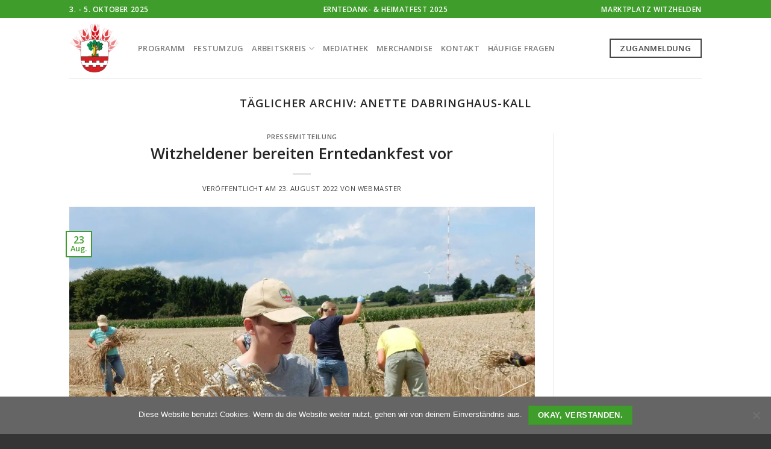

--- FILE ---
content_type: text/html; charset=UTF-8
request_url: https://witzhelden-erntedankfest.de/tag/anette-dabringhaus-kall/
body_size: 14862
content:
<!DOCTYPE html>
<!--[if IE 9 ]> <html lang="de" class="ie9 loading-site no-js"> <![endif]-->
<!--[if IE 8 ]> <html lang="de" class="ie8 loading-site no-js"> <![endif]-->
<!--[if (gte IE 9)|!(IE)]><!--><html lang="de" class="loading-site no-js"> <!--<![endif]-->
<head>
	<meta charset="UTF-8" />
	<link rel="profile" href="http://gmpg.org/xfn/11" />
	<link rel="pingback" href="https://witzhelden-erntedankfest.de/xmlrpc.php" />

	<script>(function(html){html.className = html.className.replace(/\bno-js\b/,'js')})(document.documentElement);</script>
<title>Anette Dabringhaus-Kall &#8211; Erntedankfest</title>
<meta name='robots' content='max-image-preview:large' />
	<style>img:is([sizes="auto" i], [sizes^="auto," i]) { contain-intrinsic-size: 3000px 1500px }</style>
	<meta name="viewport" content="width=device-width, initial-scale=1, maximum-scale=1" /><link rel='dns-prefetch' href='//stats.wp.com' />
<link rel='dns-prefetch' href='//fonts.googleapis.com' />
<link rel='preconnect' href='//c0.wp.com' />
<link rel='preconnect' href='//i0.wp.com' />
<link rel="alternate" type="application/rss+xml" title="Erntedankfest &raquo; Feed" href="https://witzhelden-erntedankfest.de/feed/" />
<link rel="alternate" type="application/rss+xml" title="Erntedankfest &raquo; Kommentar-Feed" href="https://witzhelden-erntedankfest.de/comments/feed/" />
<link rel="alternate" type="application/rss+xml" title="Erntedankfest &raquo; Anette Dabringhaus-Kall Schlagwort-Feed" href="https://witzhelden-erntedankfest.de/tag/anette-dabringhaus-kall/feed/" />
<script type="text/javascript">
/* <![CDATA[ */
window._wpemojiSettings = {"baseUrl":"https:\/\/s.w.org\/images\/core\/emoji\/16.0.1\/72x72\/","ext":".png","svgUrl":"https:\/\/s.w.org\/images\/core\/emoji\/16.0.1\/svg\/","svgExt":".svg","source":{"concatemoji":"https:\/\/witzhelden-erntedankfest.de\/wp-includes\/js\/wp-emoji-release.min.js?ver=6.8.3"}};
/*! This file is auto-generated */
!function(s,n){var o,i,e;function c(e){try{var t={supportTests:e,timestamp:(new Date).valueOf()};sessionStorage.setItem(o,JSON.stringify(t))}catch(e){}}function p(e,t,n){e.clearRect(0,0,e.canvas.width,e.canvas.height),e.fillText(t,0,0);var t=new Uint32Array(e.getImageData(0,0,e.canvas.width,e.canvas.height).data),a=(e.clearRect(0,0,e.canvas.width,e.canvas.height),e.fillText(n,0,0),new Uint32Array(e.getImageData(0,0,e.canvas.width,e.canvas.height).data));return t.every(function(e,t){return e===a[t]})}function u(e,t){e.clearRect(0,0,e.canvas.width,e.canvas.height),e.fillText(t,0,0);for(var n=e.getImageData(16,16,1,1),a=0;a<n.data.length;a++)if(0!==n.data[a])return!1;return!0}function f(e,t,n,a){switch(t){case"flag":return n(e,"\ud83c\udff3\ufe0f\u200d\u26a7\ufe0f","\ud83c\udff3\ufe0f\u200b\u26a7\ufe0f")?!1:!n(e,"\ud83c\udde8\ud83c\uddf6","\ud83c\udde8\u200b\ud83c\uddf6")&&!n(e,"\ud83c\udff4\udb40\udc67\udb40\udc62\udb40\udc65\udb40\udc6e\udb40\udc67\udb40\udc7f","\ud83c\udff4\u200b\udb40\udc67\u200b\udb40\udc62\u200b\udb40\udc65\u200b\udb40\udc6e\u200b\udb40\udc67\u200b\udb40\udc7f");case"emoji":return!a(e,"\ud83e\udedf")}return!1}function g(e,t,n,a){var r="undefined"!=typeof WorkerGlobalScope&&self instanceof WorkerGlobalScope?new OffscreenCanvas(300,150):s.createElement("canvas"),o=r.getContext("2d",{willReadFrequently:!0}),i=(o.textBaseline="top",o.font="600 32px Arial",{});return e.forEach(function(e){i[e]=t(o,e,n,a)}),i}function t(e){var t=s.createElement("script");t.src=e,t.defer=!0,s.head.appendChild(t)}"undefined"!=typeof Promise&&(o="wpEmojiSettingsSupports",i=["flag","emoji"],n.supports={everything:!0,everythingExceptFlag:!0},e=new Promise(function(e){s.addEventListener("DOMContentLoaded",e,{once:!0})}),new Promise(function(t){var n=function(){try{var e=JSON.parse(sessionStorage.getItem(o));if("object"==typeof e&&"number"==typeof e.timestamp&&(new Date).valueOf()<e.timestamp+604800&&"object"==typeof e.supportTests)return e.supportTests}catch(e){}return null}();if(!n){if("undefined"!=typeof Worker&&"undefined"!=typeof OffscreenCanvas&&"undefined"!=typeof URL&&URL.createObjectURL&&"undefined"!=typeof Blob)try{var e="postMessage("+g.toString()+"("+[JSON.stringify(i),f.toString(),p.toString(),u.toString()].join(",")+"));",a=new Blob([e],{type:"text/javascript"}),r=new Worker(URL.createObjectURL(a),{name:"wpTestEmojiSupports"});return void(r.onmessage=function(e){c(n=e.data),r.terminate(),t(n)})}catch(e){}c(n=g(i,f,p,u))}t(n)}).then(function(e){for(var t in e)n.supports[t]=e[t],n.supports.everything=n.supports.everything&&n.supports[t],"flag"!==t&&(n.supports.everythingExceptFlag=n.supports.everythingExceptFlag&&n.supports[t]);n.supports.everythingExceptFlag=n.supports.everythingExceptFlag&&!n.supports.flag,n.DOMReady=!1,n.readyCallback=function(){n.DOMReady=!0}}).then(function(){return e}).then(function(){var e;n.supports.everything||(n.readyCallback(),(e=n.source||{}).concatemoji?t(e.concatemoji):e.wpemoji&&e.twemoji&&(t(e.twemoji),t(e.wpemoji)))}))}((window,document),window._wpemojiSettings);
/* ]]> */
</script>
<style id='wp-emoji-styles-inline-css' type='text/css'>

	img.wp-smiley, img.emoji {
		display: inline !important;
		border: none !important;
		box-shadow: none !important;
		height: 1em !important;
		width: 1em !important;
		margin: 0 0.07em !important;
		vertical-align: -0.1em !important;
		background: none !important;
		padding: 0 !important;
	}
</style>
<style id='wp-block-library-inline-css' type='text/css'>
:root{--wp-admin-theme-color:#007cba;--wp-admin-theme-color--rgb:0,124,186;--wp-admin-theme-color-darker-10:#006ba1;--wp-admin-theme-color-darker-10--rgb:0,107,161;--wp-admin-theme-color-darker-20:#005a87;--wp-admin-theme-color-darker-20--rgb:0,90,135;--wp-admin-border-width-focus:2px;--wp-block-synced-color:#7a00df;--wp-block-synced-color--rgb:122,0,223;--wp-bound-block-color:var(--wp-block-synced-color)}@media (min-resolution:192dpi){:root{--wp-admin-border-width-focus:1.5px}}.wp-element-button{cursor:pointer}:root{--wp--preset--font-size--normal:16px;--wp--preset--font-size--huge:42px}:root .has-very-light-gray-background-color{background-color:#eee}:root .has-very-dark-gray-background-color{background-color:#313131}:root .has-very-light-gray-color{color:#eee}:root .has-very-dark-gray-color{color:#313131}:root .has-vivid-green-cyan-to-vivid-cyan-blue-gradient-background{background:linear-gradient(135deg,#00d084,#0693e3)}:root .has-purple-crush-gradient-background{background:linear-gradient(135deg,#34e2e4,#4721fb 50%,#ab1dfe)}:root .has-hazy-dawn-gradient-background{background:linear-gradient(135deg,#faaca8,#dad0ec)}:root .has-subdued-olive-gradient-background{background:linear-gradient(135deg,#fafae1,#67a671)}:root .has-atomic-cream-gradient-background{background:linear-gradient(135deg,#fdd79a,#004a59)}:root .has-nightshade-gradient-background{background:linear-gradient(135deg,#330968,#31cdcf)}:root .has-midnight-gradient-background{background:linear-gradient(135deg,#020381,#2874fc)}.has-regular-font-size{font-size:1em}.has-larger-font-size{font-size:2.625em}.has-normal-font-size{font-size:var(--wp--preset--font-size--normal)}.has-huge-font-size{font-size:var(--wp--preset--font-size--huge)}.has-text-align-center{text-align:center}.has-text-align-left{text-align:left}.has-text-align-right{text-align:right}#end-resizable-editor-section{display:none}.aligncenter{clear:both}.items-justified-left{justify-content:flex-start}.items-justified-center{justify-content:center}.items-justified-right{justify-content:flex-end}.items-justified-space-between{justify-content:space-between}.screen-reader-text{border:0;clip-path:inset(50%);height:1px;margin:-1px;overflow:hidden;padding:0;position:absolute;width:1px;word-wrap:normal!important}.screen-reader-text:focus{background-color:#ddd;clip-path:none;color:#444;display:block;font-size:1em;height:auto;left:5px;line-height:normal;padding:15px 23px 14px;text-decoration:none;top:5px;width:auto;z-index:100000}html :where(.has-border-color){border-style:solid}html :where([style*=border-top-color]){border-top-style:solid}html :where([style*=border-right-color]){border-right-style:solid}html :where([style*=border-bottom-color]){border-bottom-style:solid}html :where([style*=border-left-color]){border-left-style:solid}html :where([style*=border-width]){border-style:solid}html :where([style*=border-top-width]){border-top-style:solid}html :where([style*=border-right-width]){border-right-style:solid}html :where([style*=border-bottom-width]){border-bottom-style:solid}html :where([style*=border-left-width]){border-left-style:solid}html :where(img[class*=wp-image-]){height:auto;max-width:100%}:where(figure){margin:0 0 1em}html :where(.is-position-sticky){--wp-admin--admin-bar--position-offset:var(--wp-admin--admin-bar--height,0px)}@media screen and (max-width:600px){html :where(.is-position-sticky){--wp-admin--admin-bar--position-offset:0px}}
</style>
<style id='classic-theme-styles-inline-css' type='text/css'>
/*! This file is auto-generated */
.wp-block-button__link{color:#fff;background-color:#32373c;border-radius:9999px;box-shadow:none;text-decoration:none;padding:calc(.667em + 2px) calc(1.333em + 2px);font-size:1.125em}.wp-block-file__button{background:#32373c;color:#fff;text-decoration:none}
</style>
<link rel='stylesheet' id='contact-form-7-css' href='https://witzhelden-erntedankfest.de/wp-content/plugins/contact-form-7/includes/css/styles.css?ver=6.1.1' type='text/css' media='all' />
<link rel='stylesheet' id='cookie-notice-front-css' href='https://witzhelden-erntedankfest.de/wp-content/plugins/cookie-notice/css/front.min.css?ver=2.5.7' type='text/css' media='all' />
<link rel='stylesheet' id='yop-public-css' href='https://witzhelden-erntedankfest.de/wp-content/plugins/yop-poll/public/assets/css/yop-poll-public-6.5.37.css?ver=6.8.3' type='text/css' media='all' />
<link rel='stylesheet' id='wpzoom-social-icons-socicon-css' href='https://witzhelden-erntedankfest.de/wp-content/plugins/social-icons-widget-by-wpzoom/assets/css/wpzoom-socicon.css?ver=1764863418' type='text/css' media='all' />
<link rel='stylesheet' id='wpzoom-social-icons-genericons-css' href='https://witzhelden-erntedankfest.de/wp-content/plugins/social-icons-widget-by-wpzoom/assets/css/genericons.css?ver=1764863418' type='text/css' media='all' />
<link rel='stylesheet' id='wpzoom-social-icons-academicons-css' href='https://witzhelden-erntedankfest.de/wp-content/plugins/social-icons-widget-by-wpzoom/assets/css/academicons.min.css?ver=1764863418' type='text/css' media='all' />
<link rel='stylesheet' id='wpzoom-social-icons-font-awesome-3-css' href='https://witzhelden-erntedankfest.de/wp-content/plugins/social-icons-widget-by-wpzoom/assets/css/font-awesome-3.min.css?ver=1764863418' type='text/css' media='all' />
<link rel='stylesheet' id='dashicons-css' href='https://c0.wp.com/c/6.8.3/wp-includes/css/dashicons.min.css' type='text/css' media='all' />
<link rel='stylesheet' id='wpzoom-social-icons-styles-css' href='https://witzhelden-erntedankfest.de/wp-content/plugins/social-icons-widget-by-wpzoom/assets/css/wpzoom-social-icons-styles.css?ver=1764863418' type='text/css' media='all' />
<link rel='stylesheet' id='flatsome-main-css' href='https://witzhelden-erntedankfest.de/wp-content/themes/flatsome/assets/css/flatsome.css?ver=3.14.3' type='text/css' media='all' />
<style id='flatsome-main-inline-css' type='text/css'>
@font-face {
				font-family: "fl-icons";
				font-display: block;
				src: url(https://witzhelden-erntedankfest.de/wp-content/themes/flatsome/assets/css/icons/fl-icons.eot?v=3.14.3);
				src:
					url(https://witzhelden-erntedankfest.de/wp-content/themes/flatsome/assets/css/icons/fl-icons.eot#iefix?v=3.14.3) format("embedded-opentype"),
					url(https://witzhelden-erntedankfest.de/wp-content/themes/flatsome/assets/css/icons/fl-icons.woff2?v=3.14.3) format("woff2"),
					url(https://witzhelden-erntedankfest.de/wp-content/themes/flatsome/assets/css/icons/fl-icons.ttf?v=3.14.3) format("truetype"),
					url(https://witzhelden-erntedankfest.de/wp-content/themes/flatsome/assets/css/icons/fl-icons.woff?v=3.14.3) format("woff"),
					url(https://witzhelden-erntedankfest.de/wp-content/themes/flatsome/assets/css/icons/fl-icons.svg?v=3.14.3#fl-icons) format("svg");
			}
</style>
<link rel='stylesheet' id='flatsome-style-css' href='https://witzhelden-erntedankfest.de/wp-content/themes/flatsome-child/style.css?ver=3.0' type='text/css' media='all' />
<link rel='preload' as='font'  id='wpzoom-social-icons-font-academicons-woff2-css' href='https://witzhelden-erntedankfest.de/wp-content/plugins/social-icons-widget-by-wpzoom/assets/font/academicons.woff2?v=1.9.2'  type='font/woff2' crossorigin />
<link rel='preload' as='font'  id='wpzoom-social-icons-font-fontawesome-3-woff2-css' href='https://witzhelden-erntedankfest.de/wp-content/plugins/social-icons-widget-by-wpzoom/assets/font/fontawesome-webfont.woff2?v=4.7.0'  type='font/woff2' crossorigin />
<link rel='preload' as='font'  id='wpzoom-social-icons-font-genericons-woff-css' href='https://witzhelden-erntedankfest.de/wp-content/plugins/social-icons-widget-by-wpzoom/assets/font/Genericons.woff'  type='font/woff' crossorigin />
<link rel='preload' as='font'  id='wpzoom-social-icons-font-socicon-woff2-css' href='https://witzhelden-erntedankfest.de/wp-content/plugins/social-icons-widget-by-wpzoom/assets/font/socicon.woff2?v=4.5.3'  type='font/woff2' crossorigin />
<link rel='stylesheet' id='flatsome-googlefonts-css' href='//fonts.googleapis.com/css?family=Open+Sans%3Aregular%2C600%2Cregular%2C600%2Cregular&#038;display=swap&#038;ver=3.9' type='text/css' media='all' />
<script type="text/javascript">
            window._nslDOMReady = (function () {
                const executedCallbacks = new Set();
            
                return function (callback) {
                    /**
                    * Third parties might dispatch DOMContentLoaded events, so we need to ensure that we only run our callback once!
                    */
                    if (executedCallbacks.has(callback)) return;
            
                    const wrappedCallback = function () {
                        if (executedCallbacks.has(callback)) return;
                        executedCallbacks.add(callback);
                        callback();
                    };
            
                    if (document.readyState === "complete" || document.readyState === "interactive") {
                        wrappedCallback();
                    } else {
                        document.addEventListener("DOMContentLoaded", wrappedCallback);
                    }
                };
            })();
        </script><script type="text/javascript" id="cookie-notice-front-js-before">
/* <![CDATA[ */
var cnArgs = {"ajaxUrl":"https:\/\/witzhelden-erntedankfest.de\/wp-admin\/admin-ajax.php","nonce":"24a7be96ea","hideEffect":"slide","position":"bottom","onScroll":false,"onScrollOffset":100,"onClick":false,"cookieName":"cookie_notice_accepted","cookieTime":86400,"cookieTimeRejected":2592000,"globalCookie":false,"redirection":false,"cache":true,"revokeCookies":false,"revokeCookiesOpt":"automatic"};
/* ]]> */
</script>
<script type="text/javascript" src="https://witzhelden-erntedankfest.de/wp-content/plugins/cookie-notice/js/front.min.js?ver=2.5.7" id="cookie-notice-front-js"></script>
<script type="text/javascript" src="https://c0.wp.com/c/6.8.3/wp-includes/js/jquery/jquery.min.js" id="jquery-core-js"></script>
<script type="text/javascript" src="https://c0.wp.com/c/6.8.3/wp-includes/js/jquery/jquery-migrate.min.js" id="jquery-migrate-js"></script>
<script type="text/javascript" id="yop-public-js-extra">
/* <![CDATA[ */
var objectL10n = {"yopPollParams":{"urlParams":{"ajax":"https:\/\/witzhelden-erntedankfest.de\/wp-admin\/admin-ajax.php","wpLogin":"https:\/\/witzhelden-erntedankfest.de\/wp-login.php?redirect_to=https%3A%2F%2Fwitzhelden-erntedankfest.de%2Fwp-admin%2Fadmin-ajax.php%3Faction%3Dyop_poll_record_wordpress_vote"},"apiParams":{"reCaptcha":{"siteKey":""},"reCaptchaV2Invisible":{"siteKey":""},"reCaptchaV3":{"siteKey":""},"hCaptcha":{"siteKey":""},"cloudflareTurnstile":{"siteKey":""}},"captchaParams":{"imgPath":"https:\/\/witzhelden-erntedankfest.de\/wp-content\/plugins\/yop-poll\/public\/assets\/img\/","url":"https:\/\/witzhelden-erntedankfest.de\/wp-content\/plugins\/yop-poll\/app.php","accessibilityAlt":"Sound icon","accessibilityTitle":"Accessibility option: listen to a question and answer it!","accessibilityDescription":"Type below the <strong>answer<\/strong> to what you hear. Numbers or words:","explanation":"Click or touch the <strong>ANSWER<\/strong>","refreshAlt":"Refresh\/reload icon","refreshTitle":"Refresh\/reload: get new images and accessibility option!"},"voteParams":{"invalidPoll":"Invalid Poll","noAnswersSelected":"No answer selected","minAnswersRequired":"At least {min_answers_allowed} answer(s) required","maxAnswersRequired":"A max of {max_answers_allowed} answer(s) accepted","noAnswerForOther":"No other answer entered","noValueForCustomField":"{custom_field_name} is required","tooManyCharsForCustomField":"Text for {custom_field_name} is too long","consentNotChecked":"You must agree to our terms and conditions","noCaptchaSelected":"Captcha is required","thankYou":"Thank you for your vote"},"resultsParams":{"singleVote":"vote","multipleVotes":"votes","singleAnswer":"answer","multipleAnswers":"answers"}}};
/* ]]> */
</script>
<script type="text/javascript" src="https://witzhelden-erntedankfest.de/wp-content/plugins/yop-poll/public/assets/js/yop-poll-public-6.5.37.min.js?ver=6.8.3" id="yop-public-js"></script>
<link rel="https://api.w.org/" href="https://witzhelden-erntedankfest.de/wp-json/" /><link rel="alternate" title="JSON" type="application/json" href="https://witzhelden-erntedankfest.de/wp-json/wp/v2/tags/31" /><link rel="EditURI" type="application/rsd+xml" title="RSD" href="https://witzhelden-erntedankfest.de/xmlrpc.php?rsd" />
<meta name="generator" content="WordPress 6.8.3" />
	<style>img#wpstats{display:none}</style>
		<style>.bg{opacity: 0; transition: opacity 1s; -webkit-transition: opacity 1s;} .bg-loaded{opacity: 1;}</style><!--[if IE]><link rel="stylesheet" type="text/css" href="https://witzhelden-erntedankfest.de/wp-content/themes/flatsome/assets/css/ie-fallback.css"><script src="//cdnjs.cloudflare.com/ajax/libs/html5shiv/3.6.1/html5shiv.js"></script><script>var head = document.getElementsByTagName('head')[0],style = document.createElement('style');style.type = 'text/css';style.styleSheet.cssText = ':before,:after{content:none !important';head.appendChild(style);setTimeout(function(){head.removeChild(style);}, 0);</script><script src="https://witzhelden-erntedankfest.de/wp-content/themes/flatsome/assets/libs/ie-flexibility.js"></script><![endif]--><link rel="icon" href="https://i0.wp.com/witzhelden-erntedankfest.de/wp-content/uploads/2023/10/cropped-logo_homepage.png?fit=32%2C32&#038;ssl=1" sizes="32x32" />
<link rel="icon" href="https://i0.wp.com/witzhelden-erntedankfest.de/wp-content/uploads/2023/10/cropped-logo_homepage.png?fit=192%2C192&#038;ssl=1" sizes="192x192" />
<link rel="apple-touch-icon" href="https://i0.wp.com/witzhelden-erntedankfest.de/wp-content/uploads/2023/10/cropped-logo_homepage.png?fit=180%2C180&#038;ssl=1" />
<meta name="msapplication-TileImage" content="https://i0.wp.com/witzhelden-erntedankfest.de/wp-content/uploads/2023/10/cropped-logo_homepage.png?fit=270%2C270&#038;ssl=1" />
<style id="custom-css" type="text/css">:root {--primary-color: #3f9d2b;}.header-main{height: 100px}#logo img{max-height: 100px}#logo{width:84px;}.header-bottom{min-height: 55px}.header-top{min-height: 30px}.transparent .header-main{height: 30px}.transparent #logo img{max-height: 30px}.has-transparent + .page-title:first-of-type,.has-transparent + #main > .page-title,.has-transparent + #main > div > .page-title,.has-transparent + #main .page-header-wrapper:first-of-type .page-title{padding-top: 60px;}.header.show-on-scroll,.stuck .header-main{height:90px!important}.stuck #logo img{max-height: 90px!important}.header-bg-color, .header-wrapper {background-color: rgba(255,255,255,0.9)}.header-bottom {background-color: #f1f1f1}.header-main .nav > li > a{line-height: 16px }@media (max-width: 549px) {.header-main{height: 70px}#logo img{max-height: 70px}}.main-menu-overlay{background-color: #3f9d2b}.nav-dropdown{font-size:100%}/* Color */.accordion-title.active, .has-icon-bg .icon .icon-inner,.logo a, .primary.is-underline, .primary.is-link, .badge-outline .badge-inner, .nav-outline > li.active> a,.nav-outline >li.active > a, .cart-icon strong,[data-color='primary'], .is-outline.primary{color: #3f9d2b;}/* Color !important */[data-text-color="primary"]{color: #3f9d2b!important;}/* Background Color */[data-text-bg="primary"]{background-color: #3f9d2b;}/* Background */.scroll-to-bullets a,.featured-title, .label-new.menu-item > a:after, .nav-pagination > li > .current,.nav-pagination > li > span:hover,.nav-pagination > li > a:hover,.has-hover:hover .badge-outline .badge-inner,button[type="submit"], .button.wc-forward:not(.checkout):not(.checkout-button), .button.submit-button, .button.primary:not(.is-outline),.featured-table .title,.is-outline:hover, .has-icon:hover .icon-label,.nav-dropdown-bold .nav-column li > a:hover, .nav-dropdown.nav-dropdown-bold > li > a:hover, .nav-dropdown-bold.dark .nav-column li > a:hover, .nav-dropdown.nav-dropdown-bold.dark > li > a:hover, .is-outline:hover, .tagcloud a:hover,.grid-tools a, input[type='submit']:not(.is-form), .box-badge:hover .box-text, input.button.alt,.nav-box > li > a:hover,.nav-box > li.active > a,.nav-pills > li.active > a ,.current-dropdown .cart-icon strong, .cart-icon:hover strong, .nav-line-bottom > li > a:before, .nav-line-grow > li > a:before, .nav-line > li > a:before,.banner, .header-top, .slider-nav-circle .flickity-prev-next-button:hover svg, .slider-nav-circle .flickity-prev-next-button:hover .arrow, .primary.is-outline:hover, .button.primary:not(.is-outline), input[type='submit'].primary, input[type='submit'].primary, input[type='reset'].button, input[type='button'].primary, .badge-inner{background-color: #3f9d2b;}/* Border */.nav-vertical.nav-tabs > li.active > a,.scroll-to-bullets a.active,.nav-pagination > li > .current,.nav-pagination > li > span:hover,.nav-pagination > li > a:hover,.has-hover:hover .badge-outline .badge-inner,.accordion-title.active,.featured-table,.is-outline:hover, .tagcloud a:hover,blockquote, .has-border, .cart-icon strong:after,.cart-icon strong,.blockUI:before, .processing:before,.loading-spin, .slider-nav-circle .flickity-prev-next-button:hover svg, .slider-nav-circle .flickity-prev-next-button:hover .arrow, .primary.is-outline:hover{border-color: #3f9d2b}.nav-tabs > li.active > a{border-top-color: #3f9d2b}.widget_shopping_cart_content .blockUI.blockOverlay:before { border-left-color: #3f9d2b }.woocommerce-checkout-review-order .blockUI.blockOverlay:before { border-left-color: #3f9d2b }/* Fill */.slider .flickity-prev-next-button:hover svg,.slider .flickity-prev-next-button:hover .arrow{fill: #3f9d2b;}/* Background Color */[data-icon-label]:after, .secondary.is-underline:hover,.secondary.is-outline:hover,.icon-label,.button.secondary:not(.is-outline),.button.alt:not(.is-outline), .badge-inner.on-sale, .button.checkout, .single_add_to_cart_button, .current .breadcrumb-step{ background-color:#bc6c34; }[data-text-bg="secondary"]{background-color: #bc6c34;}/* Color */.secondary.is-underline,.secondary.is-link, .secondary.is-outline,.stars a.active, .star-rating:before, .woocommerce-page .star-rating:before,.star-rating span:before, .color-secondary{color: #bc6c34}/* Color !important */[data-text-color="secondary"]{color: #bc6c34!important;}/* Border */.secondary.is-outline:hover{border-color:#bc6c34}.success.is-underline:hover,.success.is-outline:hover,.success{background-color: #81d742}.success-color, .success.is-link, .success.is-outline{color: #81d742;}.success-border{border-color: #81d742!important;}/* Color !important */[data-text-color="success"]{color: #81d742!important;}/* Background Color */[data-text-bg="success"]{background-color: #81d742;}.alert.is-underline:hover,.alert.is-outline:hover,.alert{background-color: #dd3333}.alert.is-link, .alert.is-outline, .color-alert{color: #dd3333;}/* Color !important */[data-text-color="alert"]{color: #dd3333!important;}/* Background Color */[data-text-bg="alert"]{background-color: #dd3333;}body{font-size: 100%;}@media screen and (max-width: 549px){body{font-size: 100%;}}body{font-family:"Open Sans", sans-serif}body{font-weight: 0}body{color: #454545}.nav > li > a {font-family:"Open Sans", sans-serif;}.mobile-sidebar-levels-2 .nav > li > ul > li > a {font-family:"Open Sans", sans-serif;}.nav > li > a {font-weight: 600;}.mobile-sidebar-levels-2 .nav > li > ul > li > a {font-weight: 600;}h1,h2,h3,h4,h5,h6,.heading-font, .off-canvas-center .nav-sidebar.nav-vertical > li > a{font-family: "Open Sans", sans-serif;}h1,h2,h3,h4,h5,h6,.heading-font,.banner h1,.banner h2{font-weight: 600;}h1,h2,h3,h4,h5,h6,.heading-font{color: #252525;}.alt-font{font-family: "Open Sans", sans-serif;}.alt-font{font-weight: 0!important;}a{color: #454545;}a:hover{color: #959595;}.tagcloud a:hover{border-color: #959595;background-color: #959595;}.header-main .social-icons,.header-main .cart-icon strong,.header-main .menu-title,.header-main .header-button > .button.is-outline,.header-main .nav > li > a > i:not(.icon-angle-down){color: #454545!important;}.header-main .header-button > .button.is-outline,.header-main .cart-icon strong:after,.header-main .cart-icon strong{border-color: #454545!important;}.header-main .header-button > .button:not(.is-outline){background-color: #454545!important;}.header-main .current-dropdown .cart-icon strong,.header-main .header-button > .button:hover,.header-main .header-button > .button:hover i,.header-main .header-button > .button:hover span{color:#FFF!important;}.header-main .menu-title:hover,.header-main .social-icons a:hover,.header-main .header-button > .button.is-outline:hover,.header-main .nav > li > a:hover > i:not(.icon-angle-down){color: #454545!important;}.header-main .current-dropdown .cart-icon strong,.header-main .header-button > .button:hover{background-color: #454545!important;}.header-main .current-dropdown .cart-icon strong:after,.header-main .current-dropdown .cart-icon strong,.header-main .header-button > .button:hover{border-color: #454545!important;}.footer-1{background-color: #FFFFFF}.footer-2{background-color: #959595}.absolute-footer, html{background-color: #353535}.label-new.menu-item > a:after{content:"Neu";}.label-hot.menu-item > a:after{content:"Hot";}.label-sale.menu-item > a:after{content:"Ausverkauf";}.label-popular.menu-item > a:after{content:"Beliebt";}</style></head>

<body class="archive tag tag-anette-dabringhaus-kall tag-31 wp-theme-flatsome wp-child-theme-flatsome-child cookies-not-set lightbox nav-dropdown-has-arrow nav-dropdown-has-shadow nav-dropdown-has-border">


<a class="skip-link screen-reader-text" href="#main">Skip to content</a>

<div id="wrapper">

	
	<header id="header" class="header has-sticky sticky-fade">
		<div class="header-wrapper">
			<div id="top-bar" class="header-top nav-dark flex-has-center">
    <div class="flex-row container">
      <div class="flex-col hide-for-medium flex-left">
          <ul class="nav nav-left medium-nav-center nav-small  nav-divided">
              <li class="html custom html_topbar_left"><strong class="uppercase">3. - 5. Oktober 2025</strong></li>          </ul>
      </div>

      <div class="flex-col hide-for-medium flex-center">
          <ul class="nav nav-center nav-small  nav-divided">
              <li class="html custom html_topbar_right"><strong class="uppercase">Erntedank- & Heimatfest  2025</strong></li>          </ul>
      </div>

      <div class="flex-col hide-for-medium flex-right">
         <ul class="nav top-bar-nav nav-right nav-small  nav-divided">
              <li class="html custom html_top_right_text"><strong class="uppercase">Marktplatz Witzhelden</strong></li>          </ul>
      </div>

            <div class="flex-col show-for-medium flex-grow">
          <ul class="nav nav-center nav-small mobile-nav  nav-divided">
              <li class="nav-icon has-icon">
  		<a href="#" data-open="#main-menu" data-pos="center" data-bg="main-menu-overlay" data-color="dark" class="is-small" aria-label="Menu" aria-controls="main-menu" aria-expanded="false">
		
		  <i class="icon-menu" ></i>
		  <span class="menu-title uppercase hide-for-small">Menu</span>		</a>
	</li>          </ul>
      </div>
      
    </div>
</div>
<div id="masthead" class="header-main ">
      <div class="header-inner flex-row container logo-left" role="navigation">

          <!-- Logo -->
          <div id="logo" class="flex-col logo">
            <!-- Header logo -->
<a href="https://witzhelden-erntedankfest.de/" title="Erntedankfest - Höhendorf Witzhelden" rel="home">
    <img width="84" height="100" src="https://witzhelden-erntedankfest.de/wp-content/uploads/2023/10/logo_homepage.png" class="header_logo header-logo" alt="Erntedankfest"/><img  width="84" height="100" src="https://witzhelden-erntedankfest.de/wp-content/uploads/2023/10/logo_homepage.png" class="header-logo-dark" alt="Erntedankfest"/></a>
          </div>

          <!-- Mobile Left Elements -->
          <div class="flex-col show-for-medium flex-left">
            <ul class="mobile-nav nav nav-left ">
                          </ul>
          </div>

          <!-- Left Elements -->
          <div class="flex-col hide-for-medium flex-left
            flex-grow">
            <ul class="header-nav header-nav-main nav nav-left  nav-uppercase" >
              <li id="menu-item-24" class="menu-item menu-item-type-post_type menu-item-object-page menu-item-24 menu-item-design-default"><a href="https://witzhelden-erntedankfest.de/erntedankfest/" class="nav-top-link">Programm</a></li>
<li id="menu-item-25" class="menu-item menu-item-type-post_type menu-item-object-page menu-item-25 menu-item-design-default"><a href="https://witzhelden-erntedankfest.de/festumzug/" class="nav-top-link">Festumzug</a></li>
<li id="menu-item-436" class="menu-item menu-item-type-post_type menu-item-object-page menu-item-has-children menu-item-436 menu-item-design-default has-dropdown"><a href="https://witzhelden-erntedankfest.de/arbeitskreis/" class="nav-top-link">Arbeitskreis<i class="icon-angle-down" ></i></a>
<ul class="sub-menu nav-dropdown nav-dropdown-default">
	<li id="menu-item-158" class="menu-item menu-item-type-post_type menu-item-object-page menu-item-158"><a href="https://witzhelden-erntedankfest.de/chronik/">Chronik</a></li>
	<li id="menu-item-490" class="menu-item menu-item-type-post_type menu-item-object-page menu-item-490"><a href="https://witzhelden-erntedankfest.de/erntekoeniginnen/">Ernteköniginnen</a></li>
	<li id="menu-item-602" class="menu-item menu-item-type-post_type menu-item-object-page menu-item-602"><a href="https://witzhelden-erntedankfest.de/erntedankfestsong/">Jubiläumssong</a></li>
</ul>
</li>
<li id="menu-item-713" class="menu-item menu-item-type-post_type menu-item-object-page menu-item-713 menu-item-design-default"><a href="https://witzhelden-erntedankfest.de/mediathek/" class="nav-top-link">Mediathek</a></li>
<li id="menu-item-638" class="menu-item menu-item-type-post_type menu-item-object-page menu-item-638 menu-item-design-default"><a href="https://witzhelden-erntedankfest.de/merchandise/" class="nav-top-link">Merchandise</a></li>
<li id="menu-item-84" class="menu-item menu-item-type-post_type menu-item-object-page menu-item-84 menu-item-design-default"><a href="https://witzhelden-erntedankfest.de/kontakt/" class="nav-top-link">Kontakt</a></li>
<li id="menu-item-86" class="menu-item menu-item-type-post_type menu-item-object-page menu-item-86 menu-item-design-default"><a href="https://witzhelden-erntedankfest.de/faq/" class="nav-top-link">Häufige Fragen</a></li>
            </ul>
          </div>

          <!-- Right Elements -->
          <div class="flex-col hide-for-medium flex-right">
            <ul class="header-nav header-nav-main nav nav-right  nav-uppercase">
              <li class="html header-button-1">
	<div class="header-button">
	<a href="https://witzhelden-erntedankfest.de/festumzug/" class="button primary is-outline"  >
    <span>Zuganmeldung</span>
  </a>
	</div>
</li>


            </ul>
          </div>

          <!-- Mobile Right Elements -->
          <div class="flex-col show-for-medium flex-right">
            <ul class="mobile-nav nav nav-right ">
              <li class="html header-button-1">
	<div class="header-button">
	<a href="https://witzhelden-erntedankfest.de/festumzug/" class="button primary is-outline"  >
    <span>Zuganmeldung</span>
  </a>
	</div>
</li>


            </ul>
          </div>

      </div>
     
            <div class="container"><div class="top-divider full-width"></div></div>
      </div>
<div class="header-bg-container fill"><div class="header-bg-image fill"></div><div class="header-bg-color fill"></div></div>		</div>
	</header>

	
	<main id="main" class="">

<div id="content" class="blog-wrapper blog-archive page-wrapper">
		<header class="archive-page-header">
	<div class="row">
	<div class="large-12 text-center col">
	<h1 class="page-title is-large uppercase">
		Täglicher Archiv: <span>Anette Dabringhaus-Kall</span>	</h1>
		</div>
	</div>
</header>


<div class="row row-large row-divided ">

	<div class="large-9 col">
		<div id="post-list">


<article id="post-344" class="post-344 post type-post status-publish format-standard has-post-thumbnail hentry category-pressemitteilung tag-anette-dabringhaus-kall tag-erntedank-2022 tag-erntedankfest-witzhelden tag-erntekoenigin tag-hoehendorf-witzhelden">
	<div class="article-inner ">
		<header class="entry-header">
	<div class="entry-header-text entry-header-text-top text-center">
		<h6 class="entry-category is-xsmall">
	<a href="https://witzhelden-erntedankfest.de/category/pressemitteilung/" rel="category tag">Pressemitteilung</a></h6>

<h2 class="entry-title"><a href="https://witzhelden-erntedankfest.de/witzheldener-bereiten-erntedankfest-vor/" rel="bookmark" class="plain">Witzheldener bereiten Erntedankfest vor</a></h2>
<div class="entry-divider is-divider small"></div>

	<div class="entry-meta uppercase is-xsmall">
		<span class="posted-on">Veröffentlicht am <a href="https://witzhelden-erntedankfest.de/witzheldener-bereiten-erntedankfest-vor/" rel="bookmark"><time class="entry-date published" datetime="2022-08-23T15:47:15+02:00">23. August 2022</time><time class="updated" datetime="2024-03-22T10:59:27+02:00">22. März 2024</time></a></span><span class="byline"> von <span class="meta-author vcard"><a class="url fn n" href="https://witzhelden-erntedankfest.de/author/erntedankfest-witzhelden/">Webmaster</a></span></span>	</div>
	</div>
						<div class="entry-image relative">
				<a href="https://witzhelden-erntedankfest.de/witzheldener-bereiten-erntedankfest-vor/">
    <img width="1020" height="765" src="https://i0.wp.com/witzhelden-erntedankfest.de/wp-content/uploads/2018/09/21248398_1822676721081759_652626256692477170_o.jpg?fit=1020%2C765&amp;ssl=1" class="attachment-large size-large wp-post-image" alt="" decoding="async" fetchpriority="high" srcset="https://i0.wp.com/witzhelden-erntedankfest.de/wp-content/uploads/2018/09/21248398_1822676721081759_652626256692477170_o.jpg?w=2048&amp;ssl=1 2048w, https://i0.wp.com/witzhelden-erntedankfest.de/wp-content/uploads/2018/09/21248398_1822676721081759_652626256692477170_o.jpg?resize=300%2C225&amp;ssl=1 300w, https://i0.wp.com/witzhelden-erntedankfest.de/wp-content/uploads/2018/09/21248398_1822676721081759_652626256692477170_o.jpg?resize=768%2C576&amp;ssl=1 768w, https://i0.wp.com/witzhelden-erntedankfest.de/wp-content/uploads/2018/09/21248398_1822676721081759_652626256692477170_o.jpg?resize=1024%2C768&amp;ssl=1 1024w, https://i0.wp.com/witzhelden-erntedankfest.de/wp-content/uploads/2018/09/21248398_1822676721081759_652626256692477170_o.jpg?resize=600%2C450&amp;ssl=1 600w" sizes="(max-width: 1020px) 100vw, 1020px" /></a>
				<div class="badge absolute top post-date badge-outline">
	<div class="badge-inner">
		<span class="post-date-day">23</span><br>
		<span class="post-date-month is-small">Aug.</span>
	</div>
</div>			</div>
			</header>
		<div class="entry-content">
		<div class="entry-summary">
		<p>Das Witzheldener Erntedank- und Heimatfest wirft seine Schatten voraus: Wenn es am 1. und 2. Oktober nach zweijähriger Corona-Pause wieder stattfinden kann, werden der Wagen von Erntekönigin Anette Dabringhaus-Kall und der Witzheldener Marktplatz perfekt geschmückt sein. Dafür waren die Helfer nun schon Monate im Voraus im Einsatz. Bei hoch-sommerlichen Temperaturen trafen sich die Erntekönigin und [&#8230;]
		<div class="text-center">
			<a class="more-link button primary is-outline is-smaller" href="https://witzhelden-erntedankfest.de/witzheldener-bereiten-erntedankfest-vor/">Weiterlesen <span class="meta-nav">&rarr;</span></a>
		</div>
	</div>
	
</div>		<footer class="entry-meta clearfix">
					<span class="cat-links">
			Veröffentlicht am <a href="https://witzhelden-erntedankfest.de/category/pressemitteilung/" rel="category tag">Pressemitteilung</a>		</span>

				<span class="sep">&nbsp;|&nbsp;</span>
		<span class="tags-links">
			Markiert <a href="https://witzhelden-erntedankfest.de/tag/anette-dabringhaus-kall/" rel="tag">Anette Dabringhaus-Kall</a>, <a href="https://witzhelden-erntedankfest.de/tag/erntedank-2022/" rel="tag">Erntedank 2022</a>, <a href="https://witzhelden-erntedankfest.de/tag/erntedankfest-witzhelden/" rel="tag">Erntedankfest Witzhelden</a>, <a href="https://witzhelden-erntedankfest.de/tag/erntekoenigin/" rel="tag">Erntekönigin</a>, <a href="https://witzhelden-erntedankfest.de/tag/hoehendorf-witzhelden/" rel="tag">Höhendorf Witzhelden</a>		</span>
			
	</footer>
	</div>
</article>



</div>

	</div>
	<div class="post-sidebar large-3 col">
				<div id="secondary" class="widget-area " role="complementary">
			</div>
			</div>
</div>

</div>


</main>

<footer id="footer" class="footer-wrapper">

	
<!-- FOOTER 1 -->

<!-- FOOTER 2 -->
<div class="footer-widgets footer footer-2 dark">
		<div class="row dark large-columns-3 mb-0">
	   		<div id="custom_html-2" class="widget_text col pb-0 widget widget_custom_html"><span class="widget-title">Kontakt</span><div class="is-divider small"></div><div class="textwidget custom-html-widget">V.V.V. Witzhelden e. V.<br>
Arbeitskreis Erntedankfest<br>
<br>
Mark Grasekamp<br>
Burscheider Str. 22<br>
42799 Leichlingen<br>
<br>
info@witzhelden-erntedankfest.de<br></div></div>
		<div id="recent-posts-2" class="col pb-0 widget widget_recent_entries">
		<span class="widget-title">Aktuelles</span><div class="is-divider small"></div>
		<ul>
											<li>
					<a href="https://witzhelden-erntedankfest.de/788-2/">ÄHRENERNTE 2025</a>
									</li>
											<li>
					<a href="https://witzhelden-erntedankfest.de/erntedankfest-motto-2025/">Erntedankfest Motto 2025</a>
									</li>
											<li>
					<a href="https://witzhelden-erntedankfest.de/erntekoenigin-2025-yasmin-penz/">Erntekönigin 2025 Yasmin Penz</a>
									</li>
											<li>
					<a href="https://witzhelden-erntedankfest.de/tuev-termin-zur-wagenabnahme/">TÜV-Termin zur Wagenabnahme</a>
									</li>
											<li>
					<a href="https://witzhelden-erntedankfest.de/erntedankfestsong-zum-75-jubilaeum/">Erntedankfestsong zum 75. Jubiläum</a>
									</li>
					</ul>

		</div><div id="pages-2" class="col pb-0 widget widget_pages"><span class="widget-title">Wissenswertes</span><div class="is-divider small"></div>
			<ul>
				<li class="page_item page-item-413"><a href="https://witzhelden-erntedankfest.de/arbeitskreis/">Arbeitskreis</a></li>
<li class="page_item page-item-156"><a href="https://witzhelden-erntedankfest.de/chronik/">Chronik</a></li>
<li class="page_item page-item-828"><a href="https://witzhelden-erntedankfest.de/bilder-2024/">Erntedankfest Bilder 2024</a></li>
<li class="page_item page-item-596"><a href="https://witzhelden-erntedankfest.de/erntedankfestsong/">Erntedankfestsong</a></li>
<li class="page_item page-item-1220"><a href="https://witzhelden-erntedankfest.de/erntedankzugvoting/">Erntedankzug Voting 2025</a></li>
<li class="page_item page-item-459"><a href="https://witzhelden-erntedankfest.de/erntekoeniginnen/">Ernteköniginnen</a></li>
<li class="page_item page-item-18"><a href="https://witzhelden-erntedankfest.de/festumzug/">Festumzug</a></li>
<li class="page_item page-item-32"><a href="https://witzhelden-erntedankfest.de/mediathek/">Mediathek</a></li>
<li class="page_item page-item-636"><a href="https://witzhelden-erntedankfest.de/merchandise/">Merchandise</a></li>
<li class="page_item page-item-22"><a href="https://witzhelden-erntedankfest.de/erntedankfest/">Programm</a></li>
			</ul>

			</div><div id="zoom-social-icons-widget-2" class="col pb-0 widget zoom-social-icons-widget"><span class="widget-title">Folge uns auf</span><div class="is-divider small"></div>
		
<ul class="zoom-social-icons-list zoom-social-icons-list--with-canvas zoom-social-icons-list--round zoom-social-icons-list--align-left zoom-social-icons-list--no-labels">

		
				<li class="zoom-social_icons-list__item">
		<a class="zoom-social_icons-list__link" href="https://www.facebook.com/erntedankfest.witzhelden" target="_blank" title="Facebook" >
									
						<span class="screen-reader-text">facebook</span>
			
						<span class="zoom-social_icons-list-span social-icon socicon socicon-facebook" data-hover-rule="background-color" data-hover-color="#0866FF" style="background-color : #0866FF; font-size: 18px; padding:8px" ></span>
			
					</a>
	</li>

	
				<li class="zoom-social_icons-list__item">
		<a class="zoom-social_icons-list__link" href="https://www.instagram.com/erntedankfest_witzhelden" target="_blank" title="Instagram" >
									
						<span class="screen-reader-text">instagram</span>
			
						<span class="zoom-social_icons-list-span social-icon socicon socicon-instagram" data-hover-rule="background-color" data-hover-color="#e4405f" style="background-color : #e4405f; font-size: 18px; padding:8px" ></span>
			
					</a>
	</li>

	
				<li class="zoom-social_icons-list__item">
		<a class="zoom-social_icons-list__link" href="https://www.youtube.com/@erntdankfest_witzhelden" target="_blank" title="Youtube" >
									
						<span class="screen-reader-text">youtube</span>
			
						<span class="zoom-social_icons-list-span social-icon socicon socicon-youtube" data-hover-rule="background-color" data-hover-color="#e02a20" style="background-color : #e02a20; font-size: 18px; padding:8px" ></span>
			
					</a>
	</li>

	
				<li class="zoom-social_icons-list__item">
		<a class="zoom-social_icons-list__link" href="https://whatsapp.com/channel/0029VaCHuEUKrWQnYaXON827" target="_blank" title="WhatsApp" >
									
						<span class="screen-reader-text">whatsapp</span>
			
						<span class="zoom-social_icons-list-span social-icon socicon socicon-whatsapp" data-hover-rule="background-color" data-hover-color="#20B038" style="background-color : #20B038; font-size: 18px; padding:8px" ></span>
			
					</a>
	</li>

	
</ul>

		</div>        
		</div>
</div>



<div class="absolute-footer dark medium-text-center small-text-center">
  <div class="container clearfix">

    
    <div class="footer-primary pull-left">
              <div class="menu-footer-container"><ul id="menu-footer" class="links footer-nav uppercase"><li id="menu-item-87" class="menu-item menu-item-type-post_type menu-item-object-page menu-item-87"><a href="https://witzhelden-erntedankfest.de/faq/">Häufige Fragen</a></li>
<li id="menu-item-36" class="menu-item menu-item-type-post_type menu-item-object-page menu-item-privacy-policy menu-item-36"><a rel="privacy-policy" href="https://witzhelden-erntedankfest.de/datenschutz-2/">Datenschutz</a></li>
<li id="menu-item-29" class="menu-item menu-item-type-post_type menu-item-object-page menu-item-29"><a href="https://witzhelden-erntedankfest.de/impressum/">Impressum</a></li>
</ul></div>            <div class="copyright-footer">
        </br>
Made with ❤ in Witzhelden
</br>      </div>
          </div>
  </div>
</div>

<a href="#top" class="back-to-top button icon invert plain fixed bottom z-1 is-outline hide-for-medium circle" id="top-link" aria-label="Go to top"><i class="icon-angle-up" ></i></a>

</footer>

</div>

<div id="main-menu" class="mobile-sidebar no-scrollbar mfp-hide">
	<div class="sidebar-menu no-scrollbar text-center">
		<ul class="nav nav-sidebar nav-vertical nav-uppercase nav-anim">
			<li class="menu-item menu-item-type-post_type menu-item-object-page menu-item-24"><a href="https://witzhelden-erntedankfest.de/erntedankfest/">Programm</a></li>
<li class="menu-item menu-item-type-post_type menu-item-object-page menu-item-25"><a href="https://witzhelden-erntedankfest.de/festumzug/">Festumzug</a></li>
<li class="menu-item menu-item-type-post_type menu-item-object-page menu-item-has-children menu-item-436"><a href="https://witzhelden-erntedankfest.de/arbeitskreis/">Arbeitskreis</a>
<ul class="sub-menu nav-sidebar-ul children">
	<li class="menu-item menu-item-type-post_type menu-item-object-page menu-item-158"><a href="https://witzhelden-erntedankfest.de/chronik/">Chronik</a></li>
	<li class="menu-item menu-item-type-post_type menu-item-object-page menu-item-490"><a href="https://witzhelden-erntedankfest.de/erntekoeniginnen/">Ernteköniginnen</a></li>
	<li class="menu-item menu-item-type-post_type menu-item-object-page menu-item-602"><a href="https://witzhelden-erntedankfest.de/erntedankfestsong/">Jubiläumssong</a></li>
</ul>
</li>
<li class="menu-item menu-item-type-post_type menu-item-object-page menu-item-713"><a href="https://witzhelden-erntedankfest.de/mediathek/">Mediathek</a></li>
<li class="menu-item menu-item-type-post_type menu-item-object-page menu-item-638"><a href="https://witzhelden-erntedankfest.de/merchandise/">Merchandise</a></li>
<li class="menu-item menu-item-type-post_type menu-item-object-page menu-item-84"><a href="https://witzhelden-erntedankfest.de/kontakt/">Kontakt</a></li>
<li class="menu-item menu-item-type-post_type menu-item-object-page menu-item-86"><a href="https://witzhelden-erntedankfest.de/faq/">Häufige Fragen</a></li>
		</ul>
	</div>
</div>
<script type="speculationrules">
{"prefetch":[{"source":"document","where":{"and":[{"href_matches":"\/*"},{"not":{"href_matches":["\/wp-*.php","\/wp-admin\/*","\/wp-content\/uploads\/*","\/wp-content\/*","\/wp-content\/plugins\/*","\/wp-content\/themes\/flatsome-child\/*","\/wp-content\/themes\/flatsome\/*","\/*\\?(.+)"]}},{"not":{"selector_matches":"a[rel~=\"nofollow\"]"}},{"not":{"selector_matches":".no-prefetch, .no-prefetch a"}}]},"eagerness":"conservative"}]}
</script>
<style id='global-styles-inline-css' type='text/css'>
:root{--wp--preset--aspect-ratio--square: 1;--wp--preset--aspect-ratio--4-3: 4/3;--wp--preset--aspect-ratio--3-4: 3/4;--wp--preset--aspect-ratio--3-2: 3/2;--wp--preset--aspect-ratio--2-3: 2/3;--wp--preset--aspect-ratio--16-9: 16/9;--wp--preset--aspect-ratio--9-16: 9/16;--wp--preset--color--black: #000000;--wp--preset--color--cyan-bluish-gray: #abb8c3;--wp--preset--color--white: #ffffff;--wp--preset--color--pale-pink: #f78da7;--wp--preset--color--vivid-red: #cf2e2e;--wp--preset--color--luminous-vivid-orange: #ff6900;--wp--preset--color--luminous-vivid-amber: #fcb900;--wp--preset--color--light-green-cyan: #7bdcb5;--wp--preset--color--vivid-green-cyan: #00d084;--wp--preset--color--pale-cyan-blue: #8ed1fc;--wp--preset--color--vivid-cyan-blue: #0693e3;--wp--preset--color--vivid-purple: #9b51e0;--wp--preset--gradient--vivid-cyan-blue-to-vivid-purple: linear-gradient(135deg,rgba(6,147,227,1) 0%,rgb(155,81,224) 100%);--wp--preset--gradient--light-green-cyan-to-vivid-green-cyan: linear-gradient(135deg,rgb(122,220,180) 0%,rgb(0,208,130) 100%);--wp--preset--gradient--luminous-vivid-amber-to-luminous-vivid-orange: linear-gradient(135deg,rgba(252,185,0,1) 0%,rgba(255,105,0,1) 100%);--wp--preset--gradient--luminous-vivid-orange-to-vivid-red: linear-gradient(135deg,rgba(255,105,0,1) 0%,rgb(207,46,46) 100%);--wp--preset--gradient--very-light-gray-to-cyan-bluish-gray: linear-gradient(135deg,rgb(238,238,238) 0%,rgb(169,184,195) 100%);--wp--preset--gradient--cool-to-warm-spectrum: linear-gradient(135deg,rgb(74,234,220) 0%,rgb(151,120,209) 20%,rgb(207,42,186) 40%,rgb(238,44,130) 60%,rgb(251,105,98) 80%,rgb(254,248,76) 100%);--wp--preset--gradient--blush-light-purple: linear-gradient(135deg,rgb(255,206,236) 0%,rgb(152,150,240) 100%);--wp--preset--gradient--blush-bordeaux: linear-gradient(135deg,rgb(254,205,165) 0%,rgb(254,45,45) 50%,rgb(107,0,62) 100%);--wp--preset--gradient--luminous-dusk: linear-gradient(135deg,rgb(255,203,112) 0%,rgb(199,81,192) 50%,rgb(65,88,208) 100%);--wp--preset--gradient--pale-ocean: linear-gradient(135deg,rgb(255,245,203) 0%,rgb(182,227,212) 50%,rgb(51,167,181) 100%);--wp--preset--gradient--electric-grass: linear-gradient(135deg,rgb(202,248,128) 0%,rgb(113,206,126) 100%);--wp--preset--gradient--midnight: linear-gradient(135deg,rgb(2,3,129) 0%,rgb(40,116,252) 100%);--wp--preset--font-size--small: 13px;--wp--preset--font-size--medium: 20px;--wp--preset--font-size--large: 36px;--wp--preset--font-size--x-large: 42px;--wp--preset--spacing--20: 0.44rem;--wp--preset--spacing--30: 0.67rem;--wp--preset--spacing--40: 1rem;--wp--preset--spacing--50: 1.5rem;--wp--preset--spacing--60: 2.25rem;--wp--preset--spacing--70: 3.38rem;--wp--preset--spacing--80: 5.06rem;--wp--preset--shadow--natural: 6px 6px 9px rgba(0, 0, 0, 0.2);--wp--preset--shadow--deep: 12px 12px 50px rgba(0, 0, 0, 0.4);--wp--preset--shadow--sharp: 6px 6px 0px rgba(0, 0, 0, 0.2);--wp--preset--shadow--outlined: 6px 6px 0px -3px rgba(255, 255, 255, 1), 6px 6px rgba(0, 0, 0, 1);--wp--preset--shadow--crisp: 6px 6px 0px rgba(0, 0, 0, 1);}:where(.is-layout-flex){gap: 0.5em;}:where(.is-layout-grid){gap: 0.5em;}body .is-layout-flex{display: flex;}.is-layout-flex{flex-wrap: wrap;align-items: center;}.is-layout-flex > :is(*, div){margin: 0;}body .is-layout-grid{display: grid;}.is-layout-grid > :is(*, div){margin: 0;}:where(.wp-block-columns.is-layout-flex){gap: 2em;}:where(.wp-block-columns.is-layout-grid){gap: 2em;}:where(.wp-block-post-template.is-layout-flex){gap: 1.25em;}:where(.wp-block-post-template.is-layout-grid){gap: 1.25em;}.has-black-color{color: var(--wp--preset--color--black) !important;}.has-cyan-bluish-gray-color{color: var(--wp--preset--color--cyan-bluish-gray) !important;}.has-white-color{color: var(--wp--preset--color--white) !important;}.has-pale-pink-color{color: var(--wp--preset--color--pale-pink) !important;}.has-vivid-red-color{color: var(--wp--preset--color--vivid-red) !important;}.has-luminous-vivid-orange-color{color: var(--wp--preset--color--luminous-vivid-orange) !important;}.has-luminous-vivid-amber-color{color: var(--wp--preset--color--luminous-vivid-amber) !important;}.has-light-green-cyan-color{color: var(--wp--preset--color--light-green-cyan) !important;}.has-vivid-green-cyan-color{color: var(--wp--preset--color--vivid-green-cyan) !important;}.has-pale-cyan-blue-color{color: var(--wp--preset--color--pale-cyan-blue) !important;}.has-vivid-cyan-blue-color{color: var(--wp--preset--color--vivid-cyan-blue) !important;}.has-vivid-purple-color{color: var(--wp--preset--color--vivid-purple) !important;}.has-black-background-color{background-color: var(--wp--preset--color--black) !important;}.has-cyan-bluish-gray-background-color{background-color: var(--wp--preset--color--cyan-bluish-gray) !important;}.has-white-background-color{background-color: var(--wp--preset--color--white) !important;}.has-pale-pink-background-color{background-color: var(--wp--preset--color--pale-pink) !important;}.has-vivid-red-background-color{background-color: var(--wp--preset--color--vivid-red) !important;}.has-luminous-vivid-orange-background-color{background-color: var(--wp--preset--color--luminous-vivid-orange) !important;}.has-luminous-vivid-amber-background-color{background-color: var(--wp--preset--color--luminous-vivid-amber) !important;}.has-light-green-cyan-background-color{background-color: var(--wp--preset--color--light-green-cyan) !important;}.has-vivid-green-cyan-background-color{background-color: var(--wp--preset--color--vivid-green-cyan) !important;}.has-pale-cyan-blue-background-color{background-color: var(--wp--preset--color--pale-cyan-blue) !important;}.has-vivid-cyan-blue-background-color{background-color: var(--wp--preset--color--vivid-cyan-blue) !important;}.has-vivid-purple-background-color{background-color: var(--wp--preset--color--vivid-purple) !important;}.has-black-border-color{border-color: var(--wp--preset--color--black) !important;}.has-cyan-bluish-gray-border-color{border-color: var(--wp--preset--color--cyan-bluish-gray) !important;}.has-white-border-color{border-color: var(--wp--preset--color--white) !important;}.has-pale-pink-border-color{border-color: var(--wp--preset--color--pale-pink) !important;}.has-vivid-red-border-color{border-color: var(--wp--preset--color--vivid-red) !important;}.has-luminous-vivid-orange-border-color{border-color: var(--wp--preset--color--luminous-vivid-orange) !important;}.has-luminous-vivid-amber-border-color{border-color: var(--wp--preset--color--luminous-vivid-amber) !important;}.has-light-green-cyan-border-color{border-color: var(--wp--preset--color--light-green-cyan) !important;}.has-vivid-green-cyan-border-color{border-color: var(--wp--preset--color--vivid-green-cyan) !important;}.has-pale-cyan-blue-border-color{border-color: var(--wp--preset--color--pale-cyan-blue) !important;}.has-vivid-cyan-blue-border-color{border-color: var(--wp--preset--color--vivid-cyan-blue) !important;}.has-vivid-purple-border-color{border-color: var(--wp--preset--color--vivid-purple) !important;}.has-vivid-cyan-blue-to-vivid-purple-gradient-background{background: var(--wp--preset--gradient--vivid-cyan-blue-to-vivid-purple) !important;}.has-light-green-cyan-to-vivid-green-cyan-gradient-background{background: var(--wp--preset--gradient--light-green-cyan-to-vivid-green-cyan) !important;}.has-luminous-vivid-amber-to-luminous-vivid-orange-gradient-background{background: var(--wp--preset--gradient--luminous-vivid-amber-to-luminous-vivid-orange) !important;}.has-luminous-vivid-orange-to-vivid-red-gradient-background{background: var(--wp--preset--gradient--luminous-vivid-orange-to-vivid-red) !important;}.has-very-light-gray-to-cyan-bluish-gray-gradient-background{background: var(--wp--preset--gradient--very-light-gray-to-cyan-bluish-gray) !important;}.has-cool-to-warm-spectrum-gradient-background{background: var(--wp--preset--gradient--cool-to-warm-spectrum) !important;}.has-blush-light-purple-gradient-background{background: var(--wp--preset--gradient--blush-light-purple) !important;}.has-blush-bordeaux-gradient-background{background: var(--wp--preset--gradient--blush-bordeaux) !important;}.has-luminous-dusk-gradient-background{background: var(--wp--preset--gradient--luminous-dusk) !important;}.has-pale-ocean-gradient-background{background: var(--wp--preset--gradient--pale-ocean) !important;}.has-electric-grass-gradient-background{background: var(--wp--preset--gradient--electric-grass) !important;}.has-midnight-gradient-background{background: var(--wp--preset--gradient--midnight) !important;}.has-small-font-size{font-size: var(--wp--preset--font-size--small) !important;}.has-medium-font-size{font-size: var(--wp--preset--font-size--medium) !important;}.has-large-font-size{font-size: var(--wp--preset--font-size--large) !important;}.has-x-large-font-size{font-size: var(--wp--preset--font-size--x-large) !important;}
</style>
<script type="text/javascript" src="https://c0.wp.com/c/6.8.3/wp-includes/js/dist/hooks.min.js" id="wp-hooks-js"></script>
<script type="text/javascript" src="https://c0.wp.com/c/6.8.3/wp-includes/js/dist/i18n.min.js" id="wp-i18n-js"></script>
<script type="text/javascript" id="wp-i18n-js-after">
/* <![CDATA[ */
wp.i18n.setLocaleData( { 'text direction\u0004ltr': [ 'ltr' ] } );
/* ]]> */
</script>
<script type="text/javascript" src="https://witzhelden-erntedankfest.de/wp-content/plugins/contact-form-7/includes/swv/js/index.js?ver=6.1.1" id="swv-js"></script>
<script type="text/javascript" id="contact-form-7-js-translations">
/* <![CDATA[ */
( function( domain, translations ) {
	var localeData = translations.locale_data[ domain ] || translations.locale_data.messages;
	localeData[""].domain = domain;
	wp.i18n.setLocaleData( localeData, domain );
} )( "contact-form-7", {"translation-revision-date":"2025-09-28 13:56:19+0000","generator":"GlotPress\/4.0.1","domain":"messages","locale_data":{"messages":{"":{"domain":"messages","plural-forms":"nplurals=2; plural=n != 1;","lang":"de"},"This contact form is placed in the wrong place.":["Dieses Kontaktformular wurde an der falschen Stelle platziert."],"Error:":["Fehler:"]}},"comment":{"reference":"includes\/js\/index.js"}} );
/* ]]> */
</script>
<script type="text/javascript" id="contact-form-7-js-before">
/* <![CDATA[ */
var wpcf7 = {
    "api": {
        "root": "https:\/\/witzhelden-erntedankfest.de\/wp-json\/",
        "namespace": "contact-form-7\/v1"
    },
    "cached": 1
};
/* ]]> */
</script>
<script type="text/javascript" src="https://witzhelden-erntedankfest.de/wp-content/plugins/contact-form-7/includes/js/index.js?ver=6.1.1" id="contact-form-7-js"></script>
<script type="text/javascript" src="https://witzhelden-erntedankfest.de/wp-content/themes/flatsome/inc/extensions/flatsome-live-search/flatsome-live-search.js?ver=3.14.3" id="flatsome-live-search-js"></script>
<script type="text/javascript" src="https://witzhelden-erntedankfest.de/wp-content/plugins/social-icons-widget-by-wpzoom/assets/js/social-icons-widget-frontend.js?ver=1764863418" id="zoom-social-icons-widget-frontend-js"></script>
<script type="text/javascript" src="https://c0.wp.com/c/6.8.3/wp-includes/js/dist/vendor/wp-polyfill.min.js" id="wp-polyfill-js"></script>
<script type="text/javascript" src="https://c0.wp.com/c/6.8.3/wp-includes/js/hoverIntent.min.js" id="hoverIntent-js"></script>
<script type="text/javascript" id="flatsome-js-js-extra">
/* <![CDATA[ */
var flatsomeVars = {"theme":{"version":"3.14.3"},"ajaxurl":"https:\/\/witzhelden-erntedankfest.de\/wp-admin\/admin-ajax.php","rtl":"","sticky_height":"90","assets_url":"https:\/\/witzhelden-erntedankfest.de\/wp-content\/themes\/flatsome\/assets\/js\/","lightbox":{"close_markup":"<button title=\"%title%\" type=\"button\" class=\"mfp-close\"><svg xmlns=\"http:\/\/www.w3.org\/2000\/svg\" width=\"28\" height=\"28\" viewBox=\"0 0 24 24\" fill=\"none\" stroke=\"currentColor\" stroke-width=\"2\" stroke-linecap=\"round\" stroke-linejoin=\"round\" class=\"feather feather-x\"><line x1=\"18\" y1=\"6\" x2=\"6\" y2=\"18\"><\/line><line x1=\"6\" y1=\"6\" x2=\"18\" y2=\"18\"><\/line><\/svg><\/button>","close_btn_inside":false},"user":{"can_edit_pages":false},"i18n":{"mainMenu":"Hauptmen\u00fc"},"options":{"cookie_notice_version":"1","swatches_layout":false,"swatches_box_select_event":false,"swatches_box_behavior_selected":false,"swatches_box_update_urls":"1","swatches_box_reset":false,"swatches_box_reset_extent":false,"swatches_box_reset_time":300,"search_result_latency":"0"}};
/* ]]> */
</script>
<script type="text/javascript" src="https://witzhelden-erntedankfest.de/wp-content/themes/flatsome/assets/js/flatsome.js?ver=295a0d1d1e8168b25a51f884bffa7b33" id="flatsome-js-js"></script>
<script type="text/javascript" id="jetpack-stats-js-before">
/* <![CDATA[ */
_stq = window._stq || [];
_stq.push([ "view", JSON.parse("{\"v\":\"ext\",\"blog\":\"149026499\",\"post\":\"0\",\"tz\":\"2\",\"srv\":\"witzhelden-erntedankfest.de\",\"arch_tag\":\"anette-dabringhaus-kall\",\"arch_results\":\"1\",\"j\":\"1:15.0.2\"}") ]);
_stq.push([ "clickTrackerInit", "149026499", "0" ]);
/* ]]> */
</script>
<script type="text/javascript" src="https://stats.wp.com/e-202603.js" id="jetpack-stats-js" defer="defer" data-wp-strategy="defer"></script>

		<!-- Cookie Notice plugin v2.5.7 by Hu-manity.co https://hu-manity.co/ -->
		<div id="cookie-notice" role="dialog" class="cookie-notice-hidden cookie-revoke-hidden cn-position-bottom" aria-label="Cookie Notice" style="background-color: rgba(101,101,101,1);"><div class="cookie-notice-container" style="color: #ffffff"><span id="cn-notice-text" class="cn-text-container">Diese Website benutzt Cookies. Wenn du die Website weiter nutzt, gehen wir von deinem Einverständnis aus.</span><span id="cn-notice-buttons" class="cn-buttons-container"><button id="cn-accept-cookie" data-cookie-set="accept" class="cn-set-cookie cn-button cn-button-custom button" aria-label="Okay, verstanden.">Okay, verstanden.</button></span><span id="cn-close-notice" data-cookie-set="accept" class="cn-close-icon" title="Nein"></span></div>
			
		</div>
		<!-- / Cookie Notice plugin -->
</body>
</html>

<!-- Cached by WP-Optimize (gzip) - https://teamupdraft.com/wp-optimize/ - Last modified: 14. January 2026 18:48 (UTC:2) -->
